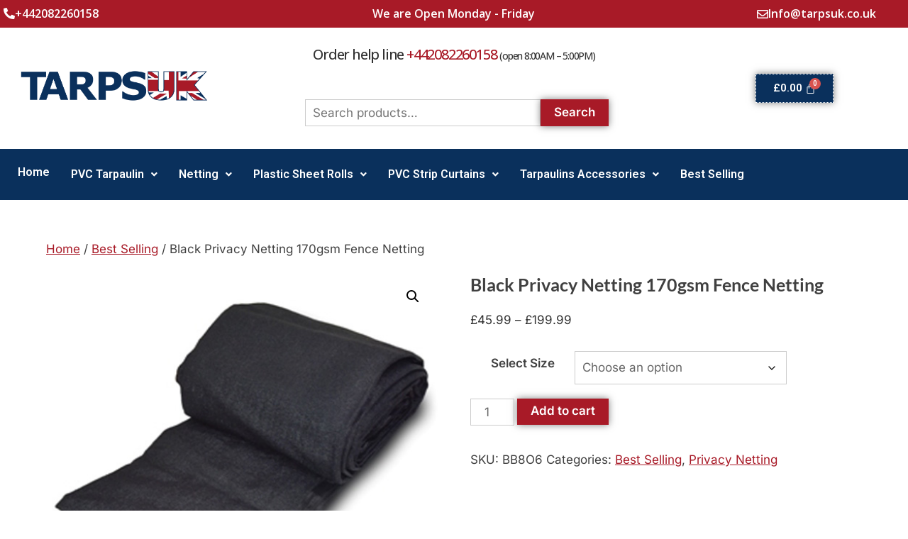

--- FILE ---
content_type: text/css; charset=UTF-8
request_url: https://tarpsuk.co.uk/wp-content/uploads/elementor/css/post-4320.css?ver=1766427497
body_size: 1527
content:
.elementor-4320 .elementor-element.elementor-element-662145e:not(.elementor-motion-effects-element-type-background), .elementor-4320 .elementor-element.elementor-element-662145e > .elementor-motion-effects-container > .elementor-motion-effects-layer{background-color:#A81A27;}.elementor-4320 .elementor-element.elementor-element-662145e > .elementor-container{max-width:1300px;text-align:left;}.elementor-4320 .elementor-element.elementor-element-662145e{transition:background 0.3s, border 0.3s, border-radius 0.3s, box-shadow 0.3s;color:#FFFFFF;margin-top:0%;margin-bottom:0%;padding:0px 0px 0px 0px;}.elementor-4320 .elementor-element.elementor-element-662145e > .elementor-background-overlay{transition:background 0.3s, border-radius 0.3s, opacity 0.3s;}.elementor-4320 .elementor-element.elementor-element-662145e a{color:#FFFFFF;}.elementor-widget-icon-box.elementor-view-stacked .elementor-icon{background-color:var( --e-global-color-primary );}.elementor-widget-icon-box.elementor-view-framed .elementor-icon, .elementor-widget-icon-box.elementor-view-default .elementor-icon{fill:var( --e-global-color-primary );color:var( --e-global-color-primary );border-color:var( --e-global-color-primary );}.elementor-widget-icon-box .elementor-icon-box-title, .elementor-widget-icon-box .elementor-icon-box-title a{font-family:var( --e-global-typography-primary-font-family ), Sans-serif;font-weight:var( --e-global-typography-primary-font-weight );}.elementor-widget-icon-box .elementor-icon-box-title{color:var( --e-global-color-primary );}.elementor-widget-icon-box:has(:hover) .elementor-icon-box-title,
					 .elementor-widget-icon-box:has(:focus) .elementor-icon-box-title{color:var( --e-global-color-primary );}.elementor-widget-icon-box .elementor-icon-box-description{font-family:var( --e-global-typography-text-font-family ), Sans-serif;font-weight:var( --e-global-typography-text-font-weight );color:var( --e-global-color-text );}.elementor-4320 .elementor-element.elementor-element-0702a89 .elementor-icon-box-wrapper{align-items:center;text-align:justify;}.elementor-4320 .elementor-element.elementor-element-0702a89{--icon-box-icon-margin:15px;}.elementor-4320 .elementor-element.elementor-element-0702a89.elementor-view-stacked .elementor-icon{background-color:#FFFFFF;}.elementor-4320 .elementor-element.elementor-element-0702a89.elementor-view-framed .elementor-icon, .elementor-4320 .elementor-element.elementor-element-0702a89.elementor-view-default .elementor-icon{fill:#FFFFFF;color:#FFFFFF;border-color:#FFFFFF;}.elementor-4320 .elementor-element.elementor-element-0702a89 .elementor-icon{font-size:16px;}.elementor-4320 .elementor-element.elementor-element-0702a89 .elementor-icon-box-title, .elementor-4320 .elementor-element.elementor-element-0702a89 .elementor-icon-box-title a{font-family:"Open Sans", Sans-serif;font-size:16px;font-weight:600;}.elementor-4320 .elementor-element.elementor-element-0702a89 .elementor-icon-box-title{color:#FFFFFF;}.elementor-widget-heading .elementor-heading-title{font-family:var( --e-global-typography-primary-font-family ), Sans-serif;font-weight:var( --e-global-typography-primary-font-weight );color:var( --e-global-color-primary );}.elementor-4320 .elementor-element.elementor-element-d1f935f{text-align:center;}.elementor-4320 .elementor-element.elementor-element-d1f935f .elementor-heading-title{font-family:"Open Sans", Sans-serif;font-size:16px;font-weight:600;color:#FFFFFF;}.elementor-4320 .elementor-element.elementor-element-4a419f2 > .elementor-widget-container{margin:0% 0% 0% 50%;}.elementor-4320 .elementor-element.elementor-element-4a419f2 .elementor-icon-box-wrapper{align-items:center;text-align:justify;}.elementor-4320 .elementor-element.elementor-element-4a419f2{--icon-box-icon-margin:15px;}.elementor-4320 .elementor-element.elementor-element-4a419f2 .elementor-icon-box-title{margin-block-end:0px;color:#FFFFFF;}.elementor-4320 .elementor-element.elementor-element-4a419f2.elementor-view-stacked .elementor-icon{background-color:#FFFFFF;}.elementor-4320 .elementor-element.elementor-element-4a419f2.elementor-view-framed .elementor-icon, .elementor-4320 .elementor-element.elementor-element-4a419f2.elementor-view-default .elementor-icon{fill:#FFFFFF;color:#FFFFFF;border-color:#FFFFFF;}.elementor-4320 .elementor-element.elementor-element-4a419f2 .elementor-icon{font-size:16px;}.elementor-4320 .elementor-element.elementor-element-4a419f2 .elementor-icon-box-title, .elementor-4320 .elementor-element.elementor-element-4a419f2 .elementor-icon-box-title a{font-family:"Open Sans", Sans-serif;font-size:16px;font-weight:600;}.elementor-4320 .elementor-element.elementor-element-c70ccd8 > .elementor-container{max-width:1300px;}.elementor-bc-flex-widget .elementor-4320 .elementor-element.elementor-element-8f7f77d.elementor-column .elementor-widget-wrap{align-items:center;}.elementor-4320 .elementor-element.elementor-element-8f7f77d.elementor-column.elementor-element[data-element_type="column"] > .elementor-widget-wrap.elementor-element-populated{align-content:center;align-items:center;}.elementor-4320 .elementor-element.elementor-element-8f7f77d.elementor-column > .elementor-widget-wrap{justify-content:flex-start;}.elementor-widget-image .widget-image-caption{color:var( --e-global-color-text );font-family:var( --e-global-typography-text-font-family ), Sans-serif;font-weight:var( --e-global-typography-text-font-weight );}.elementor-widget-text-editor{font-family:var( --e-global-typography-text-font-family ), Sans-serif;font-weight:var( --e-global-typography-text-font-weight );color:var( --e-global-color-text );}.elementor-widget-text-editor.elementor-drop-cap-view-stacked .elementor-drop-cap{background-color:var( --e-global-color-primary );}.elementor-widget-text-editor.elementor-drop-cap-view-framed .elementor-drop-cap, .elementor-widget-text-editor.elementor-drop-cap-view-default .elementor-drop-cap{color:var( --e-global-color-primary );border-color:var( --e-global-color-primary );}.elementor-4320 .elementor-element.elementor-element-6ddd198 > .elementor-widget-container{margin:0% 0% 0% 0%;padding:0% 0% 0% 0%;}.elementor-4320 .elementor-element.elementor-element-6ddd198{columns:1;text-align:center;font-family:"Open Sans", Sans-serif;font-weight:500;letter-spacing:-1.2px;color:#333333;}.elementor-4320 .elementor-element.elementor-element-9909693{width:100%;max-width:100%;align-self:center;}.elementor-4320 .elementor-element.elementor-element-9909693 > .elementor-widget-container{margin:0% 0% 2% 15%;}.elementor-bc-flex-widget .elementor-4320 .elementor-element.elementor-element-aaa4618.elementor-column .elementor-widget-wrap{align-items:center;}.elementor-4320 .elementor-element.elementor-element-aaa4618.elementor-column.elementor-element[data-element_type="column"] > .elementor-widget-wrap.elementor-element-populated{align-content:center;align-items:center;}.elementor-widget-hfe-cart .hfe-menu-cart__toggle .elementor-button{font-family:var( --e-global-typography-primary-font-family ), Sans-serif;font-weight:var( --e-global-typography-primary-font-weight );}.elementor-4320 .elementor-element.elementor-element-35809ce .hfe-menu-cart__toggle .elementor-button{font-family:"Roboto", Sans-serif;font-weight:600;}.elementor-4320 .elementor-element.elementor-element-35809ce .hfe-menu-cart__toggle .elementor-button,.elementor-4320 .elementor-element.elementor-element-35809ce .hfe-cart-menu-wrap-default .hfe-cart-count:after, .elementor-4320 .elementor-element.elementor-element-35809ce .hfe-cart-menu-wrap-default .hfe-cart-count{border-width:1px 1px 1px 1px;}.elementor-4320 .elementor-element.elementor-element-35809ce .hfe-menu-cart__toggle .elementor-button,.elementor-4320 .elementor-element.elementor-element-35809ce .hfe-cart-menu-wrap-default span.hfe-cart-count{color:#FFFFFF;background-color:#0A305C;}.elementor-4320 .elementor-element.elementor-element-35809ce .hfe-menu-cart__toggle .elementor-button:hover,.elementor-4320 .elementor-element.elementor-element-35809ce .hfe-cart-menu-wrap-default span.hfe-cart-count:hover{color:#FFFFFF;background-color:#0A305C;}.elementor-4320 .elementor-element.elementor-element-90797b4:not(.elementor-motion-effects-element-type-background), .elementor-4320 .elementor-element.elementor-element-90797b4 > .elementor-motion-effects-container > .elementor-motion-effects-layer{background-color:#0A305C;}.elementor-4320 .elementor-element.elementor-element-90797b4 > .elementor-container{max-width:1300px;}.elementor-4320 .elementor-element.elementor-element-90797b4{transition:background 0.3s, border 0.3s, border-radius 0.3s, box-shadow 0.3s;margin-top:0px;margin-bottom:0px;padding:0px 0px 0px 0px;}.elementor-4320 .elementor-element.elementor-element-90797b4 > .elementor-background-overlay{transition:background 0.3s, border-radius 0.3s, opacity 0.3s;}.elementor-widget-navigation-menu .menu-item a.hfe-menu-item.elementor-button{background-color:var( --e-global-color-accent );font-family:var( --e-global-typography-accent-font-family ), Sans-serif;font-weight:var( --e-global-typography-accent-font-weight );}.elementor-widget-navigation-menu .menu-item a.hfe-menu-item.elementor-button:hover{background-color:var( --e-global-color-accent );}.elementor-widget-navigation-menu a.hfe-menu-item, .elementor-widget-navigation-menu a.hfe-sub-menu-item{font-family:var( --e-global-typography-primary-font-family ), Sans-serif;font-weight:var( --e-global-typography-primary-font-weight );}.elementor-widget-navigation-menu .menu-item a.hfe-menu-item, .elementor-widget-navigation-menu .sub-menu a.hfe-sub-menu-item{color:var( --e-global-color-text );}.elementor-widget-navigation-menu .menu-item a.hfe-menu-item:hover,
								.elementor-widget-navigation-menu .sub-menu a.hfe-sub-menu-item:hover,
								.elementor-widget-navigation-menu .menu-item.current-menu-item a.hfe-menu-item,
								.elementor-widget-navigation-menu .menu-item a.hfe-menu-item.highlighted,
								.elementor-widget-navigation-menu .menu-item a.hfe-menu-item:focus{color:var( --e-global-color-accent );}.elementor-widget-navigation-menu .hfe-nav-menu-layout:not(.hfe-pointer__framed) .menu-item.parent a.hfe-menu-item:before,
								.elementor-widget-navigation-menu .hfe-nav-menu-layout:not(.hfe-pointer__framed) .menu-item.parent a.hfe-menu-item:after{background-color:var( --e-global-color-accent );}.elementor-widget-navigation-menu .hfe-nav-menu-layout:not(.hfe-pointer__framed) .menu-item.parent .sub-menu .hfe-has-submenu-container a:after{background-color:var( --e-global-color-accent );}.elementor-widget-navigation-menu .hfe-pointer__framed .menu-item.parent a.hfe-menu-item:before,
								.elementor-widget-navigation-menu .hfe-pointer__framed .menu-item.parent a.hfe-menu-item:after{border-color:var( --e-global-color-accent );}
							.elementor-widget-navigation-menu .sub-menu li a.hfe-sub-menu-item,
							.elementor-widget-navigation-menu nav.hfe-dropdown li a.hfe-sub-menu-item,
							.elementor-widget-navigation-menu nav.hfe-dropdown li a.hfe-menu-item,
							.elementor-widget-navigation-menu nav.hfe-dropdown-expandible li a.hfe-menu-item,
							.elementor-widget-navigation-menu nav.hfe-dropdown-expandible li a.hfe-sub-menu-item{font-family:var( --e-global-typography-accent-font-family ), Sans-serif;font-weight:var( --e-global-typography-accent-font-weight );}.elementor-4320 .elementor-element.elementor-element-e9035ca .menu-item a.hfe-menu-item{padding-left:15px;padding-right:15px;}.elementor-4320 .elementor-element.elementor-element-e9035ca .menu-item a.hfe-sub-menu-item{padding-left:calc( 15px + 20px );padding-right:15px;}.elementor-4320 .elementor-element.elementor-element-e9035ca .hfe-nav-menu__layout-vertical .menu-item ul ul a.hfe-sub-menu-item{padding-left:calc( 15px + 40px );padding-right:15px;}.elementor-4320 .elementor-element.elementor-element-e9035ca .hfe-nav-menu__layout-vertical .menu-item ul ul ul a.hfe-sub-menu-item{padding-left:calc( 15px + 60px );padding-right:15px;}.elementor-4320 .elementor-element.elementor-element-e9035ca .hfe-nav-menu__layout-vertical .menu-item ul ul ul ul a.hfe-sub-menu-item{padding-left:calc( 15px + 80px );padding-right:15px;}.elementor-4320 .elementor-element.elementor-element-e9035ca .menu-item a.hfe-menu-item, .elementor-4320 .elementor-element.elementor-element-e9035ca .menu-item a.hfe-sub-menu-item{padding-top:15px;padding-bottom:15px;}.elementor-4320 .elementor-element.elementor-element-e9035ca ul.sub-menu{width:220px;}.elementor-4320 .elementor-element.elementor-element-e9035ca .sub-menu a.hfe-sub-menu-item,
						 .elementor-4320 .elementor-element.elementor-element-e9035ca nav.hfe-dropdown li a.hfe-menu-item,
						 .elementor-4320 .elementor-element.elementor-element-e9035ca nav.hfe-dropdown li a.hfe-sub-menu-item,
						 .elementor-4320 .elementor-element.elementor-element-e9035ca nav.hfe-dropdown-expandible li a.hfe-menu-item,
						 .elementor-4320 .elementor-element.elementor-element-e9035ca nav.hfe-dropdown-expandible li a.hfe-sub-menu-item{padding-top:15px;padding-bottom:15px;}.elementor-4320 .elementor-element.elementor-element-e9035ca .hfe-nav-menu__toggle{margin:0 auto;}.elementor-4320 .elementor-element.elementor-element-e9035ca .menu-item a.hfe-menu-item:hover,
								.elementor-4320 .elementor-element.elementor-element-e9035ca .sub-menu a.hfe-sub-menu-item:hover,
								.elementor-4320 .elementor-element.elementor-element-e9035ca .menu-item.current-menu-item a.hfe-menu-item,
								.elementor-4320 .elementor-element.elementor-element-e9035ca .menu-item a.hfe-menu-item.highlighted,
								.elementor-4320 .elementor-element.elementor-element-e9035ca .menu-item a.hfe-menu-item:focus{color:#FFFFFF;}.elementor-4320 .elementor-element.elementor-element-e9035ca .menu-item.current-menu-item a.hfe-menu-item,
								.elementor-4320 .elementor-element.elementor-element-e9035ca .menu-item.current-menu-ancestor a.hfe-menu-item{color:#FFFFFF;}.elementor-4320 .elementor-element.elementor-element-e9035ca .sub-menu a.hfe-sub-menu-item,
								.elementor-4320 .elementor-element.elementor-element-e9035ca .elementor-menu-toggle,
								.elementor-4320 .elementor-element.elementor-element-e9035ca nav.hfe-dropdown li a.hfe-menu-item,
								.elementor-4320 .elementor-element.elementor-element-e9035ca nav.hfe-dropdown li a.hfe-sub-menu-item,
								.elementor-4320 .elementor-element.elementor-element-e9035ca nav.hfe-dropdown-expandible li a.hfe-menu-item,
								.elementor-4320 .elementor-element.elementor-element-e9035ca nav.hfe-dropdown-expandible li a.hfe-sub-menu-item{color:#FFFFFF;}.elementor-4320 .elementor-element.elementor-element-e9035ca .sub-menu,
								.elementor-4320 .elementor-element.elementor-element-e9035ca nav.hfe-dropdown,
								.elementor-4320 .elementor-element.elementor-element-e9035ca nav.hfe-dropdown-expandible,
								.elementor-4320 .elementor-element.elementor-element-e9035ca nav.hfe-dropdown .menu-item a.hfe-menu-item,
								.elementor-4320 .elementor-element.elementor-element-e9035ca nav.hfe-dropdown .menu-item a.hfe-sub-menu-item{background-color:#0A305C;}.elementor-4320 .elementor-element.elementor-element-e9035ca .sub-menu a.hfe-sub-menu-item:hover,
								.elementor-4320 .elementor-element.elementor-element-e9035ca .elementor-menu-toggle:hover,
								.elementor-4320 .elementor-element.elementor-element-e9035ca nav.hfe-dropdown li a.hfe-menu-item:hover,
								.elementor-4320 .elementor-element.elementor-element-e9035ca nav.hfe-dropdown li a.hfe-sub-menu-item:hover,
								.elementor-4320 .elementor-element.elementor-element-e9035ca nav.hfe-dropdown-expandible li a.hfe-menu-item:hover,
								.elementor-4320 .elementor-element.elementor-element-e9035ca nav.hfe-dropdown-expandible li a.hfe-sub-menu-item:hover{color:#FFFFFF;}.elementor-4320 .elementor-element.elementor-element-e9035ca .sub-menu .menu-item.current-menu-item a.hfe-sub-menu-item.hfe-sub-menu-item-active,
							.elementor-4320 .elementor-element.elementor-element-e9035ca nav.hfe-dropdown .menu-item.current-menu-item a.hfe-menu-item,
							.elementor-4320 .elementor-element.elementor-element-e9035ca nav.hfe-dropdown .menu-item.current-menu-ancestor a.hfe-menu-item,
							.elementor-4320 .elementor-element.elementor-element-e9035ca nav.hfe-dropdown .sub-menu .menu-item.current-menu-item a.hfe-sub-menu-item.hfe-sub-menu-item-active
							{color:#FFFFFF;}.elementor-4320 .elementor-element.elementor-element-e9035ca .sub-menu li.menu-item:not(:last-child),
						.elementor-4320 .elementor-element.elementor-element-e9035ca nav.hfe-dropdown li.menu-item:not(:last-child),
						.elementor-4320 .elementor-element.elementor-element-e9035ca nav.hfe-dropdown-expandible li.menu-item:not(:last-child){border-bottom-style:solid;border-bottom-color:#c4c4c4;border-bottom-width:1px;}

--- FILE ---
content_type: text/css; charset=UTF-8
request_url: https://tarpsuk.co.uk/wp-content/uploads/elementor/css/post-4571.css?ver=1766427497
body_size: 725
content:
.elementor-4571 .elementor-element.elementor-element-19042a4:not(.elementor-motion-effects-element-type-background), .elementor-4571 .elementor-element.elementor-element-19042a4 > .elementor-motion-effects-container > .elementor-motion-effects-layer{background-color:#0A305C;}.elementor-4571 .elementor-element.elementor-element-19042a4 > .elementor-container{max-width:1300px;}.elementor-4571 .elementor-element.elementor-element-19042a4{transition:background 0.3s, border 0.3s, border-radius 0.3s, box-shadow 0.3s;padding:2% 1% 2% 1%;}.elementor-4571 .elementor-element.elementor-element-19042a4 > .elementor-background-overlay{transition:background 0.3s, border-radius 0.3s, opacity 0.3s;}.elementor-widget-heading .elementor-heading-title{font-family:var( --e-global-typography-primary-font-family ), Sans-serif;font-weight:var( --e-global-typography-primary-font-weight );color:var( --e-global-color-primary );}.elementor-4571 .elementor-element.elementor-element-479fc45 .elementor-heading-title{font-family:"Open Sans", Sans-serif;font-weight:600;color:#FFFFFF;}.elementor-widget-text-editor{font-family:var( --e-global-typography-text-font-family ), Sans-serif;font-weight:var( --e-global-typography-text-font-weight );color:var( --e-global-color-text );}.elementor-widget-text-editor.elementor-drop-cap-view-stacked .elementor-drop-cap{background-color:var( --e-global-color-primary );}.elementor-widget-text-editor.elementor-drop-cap-view-framed .elementor-drop-cap, .elementor-widget-text-editor.elementor-drop-cap-view-default .elementor-drop-cap{color:var( --e-global-color-primary );border-color:var( --e-global-color-primary );}.elementor-4571 .elementor-element.elementor-element-7364a91{column-gap:0px;font-family:"Open Sans", Sans-serif;font-size:16px;font-weight:600;}.elementor-widget-icon-box.elementor-view-stacked .elementor-icon{background-color:var( --e-global-color-primary );}.elementor-widget-icon-box.elementor-view-framed .elementor-icon, .elementor-widget-icon-box.elementor-view-default .elementor-icon{fill:var( --e-global-color-primary );color:var( --e-global-color-primary );border-color:var( --e-global-color-primary );}.elementor-widget-icon-box .elementor-icon-box-title, .elementor-widget-icon-box .elementor-icon-box-title a{font-family:var( --e-global-typography-primary-font-family ), Sans-serif;font-weight:var( --e-global-typography-primary-font-weight );}.elementor-widget-icon-box .elementor-icon-box-title{color:var( --e-global-color-primary );}.elementor-widget-icon-box:has(:hover) .elementor-icon-box-title,
					 .elementor-widget-icon-box:has(:focus) .elementor-icon-box-title{color:var( --e-global-color-primary );}.elementor-widget-icon-box .elementor-icon-box-description{font-family:var( --e-global-typography-text-font-family ), Sans-serif;font-weight:var( --e-global-typography-text-font-weight );color:var( --e-global-color-text );}.elementor-4571 .elementor-element.elementor-element-3478554 .elementor-icon-box-wrapper{align-items:center;text-align:justify;}.elementor-4571 .elementor-element.elementor-element-3478554{--icon-box-icon-margin:15px;}.elementor-4571 .elementor-element.elementor-element-3478554.elementor-view-stacked .elementor-icon{background-color:#FFFFFF;}.elementor-4571 .elementor-element.elementor-element-3478554.elementor-view-framed .elementor-icon, .elementor-4571 .elementor-element.elementor-element-3478554.elementor-view-default .elementor-icon{fill:#FFFFFF;color:#FFFFFF;border-color:#FFFFFF;}.elementor-4571 .elementor-element.elementor-element-3478554 .elementor-icon{font-size:16px;}.elementor-4571 .elementor-element.elementor-element-3478554 .elementor-icon-box-title, .elementor-4571 .elementor-element.elementor-element-3478554 .elementor-icon-box-title a{font-family:"Open Sans", Sans-serif;font-size:16px;font-weight:600;}.elementor-4571 .elementor-element.elementor-element-3478554 .elementor-icon-box-title{color:#FFFFFF;}.elementor-4571 .elementor-element.elementor-element-38ecc78 .elementor-icon-box-wrapper{align-items:center;text-align:justify;}.elementor-4571 .elementor-element.elementor-element-38ecc78{--icon-box-icon-margin:15px;}.elementor-4571 .elementor-element.elementor-element-38ecc78.elementor-view-stacked .elementor-icon{background-color:#FFFFFF;}.elementor-4571 .elementor-element.elementor-element-38ecc78.elementor-view-framed .elementor-icon, .elementor-4571 .elementor-element.elementor-element-38ecc78.elementor-view-default .elementor-icon{fill:#FFFFFF;color:#FFFFFF;border-color:#FFFFFF;}.elementor-4571 .elementor-element.elementor-element-38ecc78 .elementor-icon{font-size:16px;}.elementor-4571 .elementor-element.elementor-element-38ecc78 .elementor-icon-box-title, .elementor-4571 .elementor-element.elementor-element-38ecc78 .elementor-icon-box-title a{font-family:"Open Sans", Sans-serif;font-size:16px;font-weight:600;}.elementor-4571 .elementor-element.elementor-element-38ecc78 .elementor-icon-box-title{color:#FFFFFF;}.elementor-4571 .elementor-element.elementor-element-cb0b16a .elementor-icon-box-wrapper{align-items:center;text-align:justify;}.elementor-4571 .elementor-element.elementor-element-cb0b16a{--icon-box-icon-margin:15px;}.elementor-4571 .elementor-element.elementor-element-cb0b16a.elementor-view-stacked .elementor-icon{background-color:#FFFFFF;}.elementor-4571 .elementor-element.elementor-element-cb0b16a.elementor-view-framed .elementor-icon, .elementor-4571 .elementor-element.elementor-element-cb0b16a.elementor-view-default .elementor-icon{fill:#FFFFFF;color:#FFFFFF;border-color:#FFFFFF;}.elementor-4571 .elementor-element.elementor-element-cb0b16a .elementor-icon{font-size:16px;}.elementor-4571 .elementor-element.elementor-element-cb0b16a .elementor-icon-box-title, .elementor-4571 .elementor-element.elementor-element-cb0b16a .elementor-icon-box-title a{font-family:"Open Sans", Sans-serif;font-size:16px;font-weight:600;}.elementor-4571 .elementor-element.elementor-element-cb0b16a .elementor-icon-box-title{color:#FFFFFF;}.elementor-4571 .elementor-element.elementor-element-1917a40 > .elementor-element-populated{transition:background 0.3s, border 0.3s, border-radius 0.3s, box-shadow 0.3s;color:#FFFFFF;text-align:left;}.elementor-4571 .elementor-element.elementor-element-1917a40 > .elementor-element-populated > .elementor-background-overlay{transition:background 0.3s, border-radius 0.3s, opacity 0.3s;}.elementor-4571 .elementor-element.elementor-element-1917a40 .elementor-element-populated a{color:#FFFFFF;}.elementor-4571 .elementor-element.elementor-element-3c4359a .elementor-heading-title{font-family:"Open Sans", Sans-serif;font-weight:600;color:#FFFFFF;}.elementor-4571 .elementor-element.elementor-element-e664fdf > .elementor-element-populated{transition:background 0.3s, border 0.3s, border-radius 0.3s, box-shadow 0.3s;color:#FFFFFF;}.elementor-4571 .elementor-element.elementor-element-e664fdf > .elementor-element-populated > .elementor-background-overlay{transition:background 0.3s, border-radius 0.3s, opacity 0.3s;}.elementor-4571 .elementor-element.elementor-element-e664fdf .elementor-element-populated a{color:#FFFFFF;}.elementor-4571 .elementor-element.elementor-element-e664fdf .elementor-element-populated a:hover{color:#FFFFFF;}.elementor-4571 .elementor-element.elementor-element-37a6577 .elementor-heading-title{font-family:"Open Sans", Sans-serif;font-weight:600;color:#FFFFFF;}.elementor-4571 .elementor-element.elementor-element-6c9e237:not(.elementor-motion-effects-element-type-background), .elementor-4571 .elementor-element.elementor-element-6c9e237 > .elementor-motion-effects-container > .elementor-motion-effects-layer{background-color:#0A305C;}.elementor-4571 .elementor-element.elementor-element-6c9e237 > .elementor-container{max-width:1300px;}.elementor-4571 .elementor-element.elementor-element-6c9e237{transition:background 0.3s, border 0.3s, border-radius 0.3s, box-shadow 0.3s;}.elementor-4571 .elementor-element.elementor-element-6c9e237 > .elementor-background-overlay{transition:background 0.3s, border-radius 0.3s, opacity 0.3s;}.elementor-widget-copyright .hfe-copyright-wrapper a, .elementor-widget-copyright .hfe-copyright-wrapper{color:var( --e-global-color-text );}.elementor-widget-copyright .hfe-copyright-wrapper, .elementor-widget-copyright .hfe-copyright-wrapper a{font-family:var( --e-global-typography-text-font-family ), Sans-serif;font-weight:var( --e-global-typography-text-font-weight );}.elementor-4571 .elementor-element.elementor-element-8cfd837 .hfe-copyright-wrapper{text-align:center;}.elementor-4571 .elementor-element.elementor-element-8cfd837 .hfe-copyright-wrapper a, .elementor-4571 .elementor-element.elementor-element-8cfd837 .hfe-copyright-wrapper{color:#FFFFFF;}.elementor-4571 .elementor-element.elementor-element-8cfd837 .hfe-copyright-wrapper, .elementor-4571 .elementor-element.elementor-element-8cfd837 .hfe-copyright-wrapper a{font-family:"Open Sans", Sans-serif;font-weight:600;}